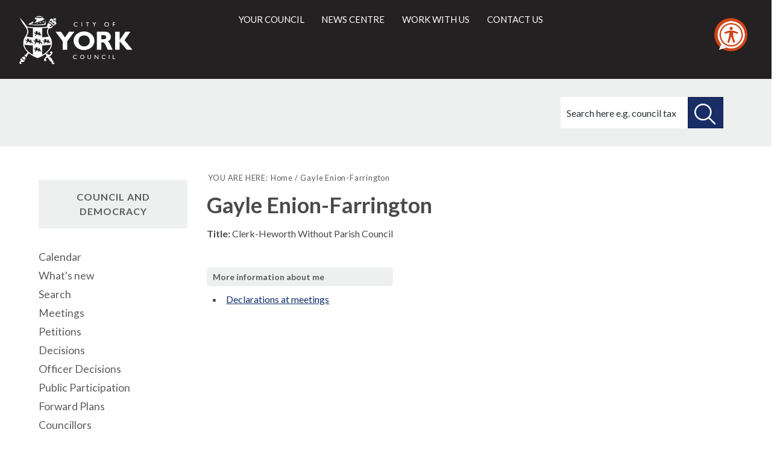

--- FILE ---
content_type: text/html; charset=utf-8
request_url: https://democracy.york.gov.uk/mgUserInfo.aspx?UID=10097
body_size: 5567
content:
<!DOCTYPE html>


<!--[if lt IE 7]>       <html class="no-js lt-ie10 lt-ie9 lt-ie8 lt-ie7" lang="en"> <![endif]-->
<!--[if IE 7]>          <html class="no-js lt-ie10 lt-ie9 lt-ie8" lang="en"> <![endif]-->
<!--[if IE 8]>          <html class="no-js lt-ie10 lt-ie9" lang="en"> <![endif]-->
<!--[if IE 9]>          <html class="no-js lt-ie10" lang="en"> <![endif]-->
<!--[if gt IE 9]><!-->
<html class="no-js" lang="en"><!--<![endif]-->
    
<style>
.supplement {
    clear: both;
    float: left;
    margin-bottom: 2rem;
    page-break-inside: avoid;
    width: 100%;
    background-color: #fff;
    border: 4px solid #0071b9;
    margin: 0 0 2.25rem;
    padding: 1.875rem 1.5rem;
}
.supplement__heading {
    background-color: #0071b9;
    color: #fff;
    display: block;
    font-size: 1.25rem;
    font-weight: 400;
    letter-spacing: .05rem;
    margin: -2.125rem -1.75rem 2.25rem;
    padding: 1.5rem;
    text-transform: uppercase;
}
</style>

    <head>
		<meta http-equiv='X-UA-Compatible' content='IE=edge, chrome=1' /><meta name="DC.title"  content="User details - Gayle Enion-Farrington"/>
<meta name="DC.description"  content="A full profile of Gayle Enion-Farrington including ward, surgery details, responsibilities, and contact addresses."/>
<meta name="DC.date" scheme="W3CDTF"  content="2026-01-27"/>
<meta name="DC.date.created" scheme="W3CDTF"  content="2020-07-16"/>
<meta name="DC.subject" scheme="eGMS.IPSV"  content="Government, politics and public administration"/>
<meta name="DC.subject" scheme="eGMS.IPSV"  content="Local government"/>
<meta name="DC.subject" scheme="eGMS.IPSV"  content="Decision making"/>

<link type="text/css" href="jquery-ui/css/Smoothness/jquery-ui-1.13.2.custom.min.css" rel="stylesheet" /> 
<link type="text/css" href="jquery-ui/Add-ons/mg.jqueryaddons.css" rel="stylesheet" /> 
        <meta http-equiv="content-type" content="text/html; charset=UTF-8">
            
        <link rel="shortcut icon" type="image/x-icon" href="https://www.york.gov.uk/site/favicon.ico">
        <link rel="apple-touch-icon" href="https://www.york.gov.uk/site/apple-touch-icon.png">
        
        <meta name="viewport" content="width=device-width, initial-scale=1">
        
        <link rel="stylesheet" type="text/css" href="sitespecific/files/css/base.css">
        <link href="sitespecific/files/css/orbit.css" rel="stylesheet" type="text/css">
		<link href="sitespecific/ssMgStyles.css" rel="stylesheet" type="text/css" />
		<link href="sitespecific/ssWordStyles.css" rel="stylesheet" type="text/css" />
        
        <!--[if lte IE 8]>
        <link href="sitespecific/files/css/orbit-oldie.css" rel="stylesheet" type="text/css">
        <![endif]-->
        <script src="sitespecific/files/js/modernizr.js"></script>
        
        <meta name="description" content="">
        <meta name="keywords" content="">
        <title>User details - Gayle Enion-Farrington</title>
    </head>
    <body>
    
        <header class="header__main">
			<div class="container">
	            <div class="logo">
	                <a class="logo__link" href="http://www.york.gov.uk/">
                        <span class="logo__image icon-coyc-logo-mono">
                            <span class="visuallyhidden">City of York Council</span>
                        </span>
	                </a>
	            </div>
	            <div class="header__links" role="main" id="main">
		            <ul id="nav-anchors" class="navigation__anchors">
		               <li>
			               <a class="search-anchor" href="#sidr-search">
    			               <i class="search icon-search"></i><span class="visuallyhidden">Search this site</span>
			               </a>
		               </li>
		                <li>
			               <a class="menu-anchor" href="#sidr-menu">
    			               <span></span><span class="visuallyhidden">Main menu</span>
			               </a>
		               </li>
		            </ul>
                    
                    <div id="navigation">
                        <nav class="nav" id="nav">
                            <ul class="main-navigation" id="main-navigation" tabindex="-1">
                                <li>
                                    <a href="http://www.york.gov.uk/info/20003/your_council">Your council</a>
                                </li>
                                <li>
                                    <a href="http://www.york.gov.uk/homepage/47/news_centre">News centre</a>
                                </li>
                                <li>
                                    <a href="http://www.york.gov.uk/homepage/14/jobs_training_and_volunteering">Work with us</a>
                                </li>
                                <li>
                                    <a href="http://www.york.gov.uk/homepage/16/contact_us">Contact us</a>
                                </li>
                            </ul>
                        </nav>
                    </div>

                    
                    <div id="search">
        	            <div class="form-wrapper">
        	                <p>How can we help you today?</p>
                            <form action="https://www.york.gov.uk/site/scripts/google_results.php" method="get" class="form form__inline">
                                <label for="search-site" class="visuallyhidden">Search this site</label>
                                <input class="field" size="18" maxlength="40" name="q" placeholder="Search here e.g. council tax" id="search-site" type="search">
                                <button class="button button__search" type="submit">
                                    <span class="visuallyhidden">Search this site</span>
                                </button>
                            </form>
                        </div>
                    </div>
	            </div>
			</div>
		</header>
		
<!--div class="supplement">
<h2 class="supplement__heading">Local democracy during coronavirus</h2>

<p>During coronavirus, we've made some changes to how we're running council meetings. See our <a href="https://www.york.gov.uk/COVIDDemocracy">coronavirus updates</a> for more information on meetings and decisions.</p>
</div-->

		<div class="title-wrapper">
            <div class="container">
                <div class="title-banner">
<!-- PAGE ICON -->
                    <div>
                    </div>
<!-- PAGE ICON END -->

<!-- PAGE TITLE -->
<!-- PAGE TITLE END -->
        	        <div class="search">
					<form action="https://www.york.gov.uk/site-search/results/" method="get">
      					<label for="search-site-inner" class="visuallyhidden">Search this site</label>
            				<input class="field" name="q" placeholder="Search here e.g. council tax" id="search-site-inner" type="search">
                  			<button class="button button--secondary button__search" type="submit">
                        		<span class="visuallyhidden">Search this site</span>
                  			</button>
				</form>
			</div>
                </div>
            </div> 
		</div>
    <div>

    <div class="container">	
        <main class="main" id="content" role="main" tabindex="-1">

        <nav class="breadcrumb">
            <div class="container">
<!-- BREADCRUMB -->
            <ol class="breadcrumb-list">
                <li>
                    YOU ARE HERE:
                </li>
                <li>
                    <a href="http://www.york.gov.uk/" rel="home">Home</a>
                </li>
                <li>
                     Gayle Enion-Farrington
                </li>          
            </ol>
<!-- BREADCRUMB END -->
            </div>
        </nav>

        <div class="container">
                <div class="editor">
<!-- CONTENT -->
<div id="modgov">
<div class="mgHeader"><h1  class="mgMainTitleTxt" >Gayle Enion-Farrington</h1></div>
				
			
<script type="text/javascript">
	if(window.$ModernGov === undefined)
	{
		Object.defineProperty(window, "$ModernGov", { value: {} });
		Object.defineProperty($ModernGov, "Settings", {value: {} });
		Object.defineProperty($ModernGov, "Translations", {value: {} });
		Object.defineProperty($ModernGov.Settings, "DisableDateTimePickers", { value: false });
Object.defineProperty($ModernGov.Settings, "RequiredLanguage", { value: -1 });

	}
</script>
	<div class="mgContent" >


<div  class="mgUserSideBar" >
				<p><span  class="mgLabel" >Title:&nbsp;</span>Clerk-Heworth Without Parish Council</p>

</div> <!--mgSideBar-->
<div  class="mgUserBody" >

<div class="mgLinks" >

 <h2 class="mgSectionTitle">More information about me</h2> 
<ul  class="mgBulletList" >
					<li><a  href="mgListDeclarationsOfInterest.aspx?UID=10097"  title="Link&#32;to&#32;declarations&#32;of&#32;interest&#32;made&#32;at&#32;meetings&#32;by&#32;Gayle&#32;Enion-Farrington">Declarations at meetings</a></li>

</ul>
</div>

<div class="mgHelpLine" >	
</div>	
</div> <!--mgUserBody -->
</div>
<div class="mgFooter" >		

	<p>&nbsp;</p>

<input type="hidden" value="false" id="hidIsExtLinkNewWindow" name="hidIsExtLinkNewWindow"><!--#79852 remove trailing slash-->


    <script src="edit-doc-activex.js" type="text/javascript"></script>

    <script type="text/javascript" src="jquery-ui/js/jquery-3.5.1.min.js"></script>
    <script type="text/javascript" src="jquery-ui/js/jquery-ui-1.13.2.min.js"></script>

    <script type="text/javascript">
	var mgJQuery = jQuery.noConflict(true);
        var thisFormValidator;
    </script>

    <script type="text/javascript" src="jquery-ui/json/json2.js"></script>
    <script type="text/javascript" src="jquery-ui/Add-ons/mg.jqueryaddons.min.js"></script>
    <script type="text/javascript" src="mgAjaxScripts.js"></script> 
    
	    <script type="text/javascript" src="mgGraphScripts.js"></script> 
          
    <script type="text/javascript">
        function CommonAjaxInit()
        {
            Common_DocumentReady(false, 0);	// FB16622 - Default changed from Mark T's original to 0 thereby disabling it if no value set.
        }

        mgJQuery(document).ready(CommonAjaxInit);

        //FB39842 RBFRS Website - Modern.Gov Councillors Page. JK
        mgJQuery(window).on('load', function ()
        {
            Common_WindowLoad();
        });

    </script>  
</div>


	<script language="javascript">
		mgJQuery(".mgCommitteeCurrentAppointments").click( function () { 
			var sType = mgJQuery(this).data("party-type");
			mgJQuery(".mgExpiredMembershipEntry" + sType).fadeOut();
		});
		mgJQuery(".mgCommitteeAllAppointments").click( function () { 
			var sType = mgJQuery(this).data("party-type");
			mgJQuery(".mgExpiredMembershipEntry" + sType).fadeIn();
		});
</script>

</div>
<!-- CONTENT END -->
                </div>


                </div>
             </main>

<!-- LEFT COLUMN -->
            <aside class="sidebar sidebar__secondary">
                <nav>
    <!-- NAVIGATION WIDGET -->        
                    <h2>Council and democracy</h2>					
   <ul class="item-list">
    <li><a href="mgCalendarMonthView.aspx?GL=1&amp;bcr=1" title="Link to calendar of meetings">Calendar</a></li>                                            
    <li><a href="mgWhatsNew.aspx?bcr=1" title="Link to what's new">What's new</a></li>
    <li><a href="ieDocSearch.aspx?bcr=1" title="Link to free text search">Search</a></li>
    <li><a href="ieDocHome.aspx?bcr=1" title="Link to information about committee meetings">Meetings</a></li>
    <li><a href="mgEPetitionListDisplay.aspx?bcr=1" title="Link to ePetitions">Petitions</a></li>
    <li><a href="mgDelegatedDecisions.aspx?bcr=1&amp;DM=0&amp;DS=2&amp;K=0&amp;DR=&amp;V=0" title="Link to register of decisions">Decisions</a></li>
	<li><a href="mgListOfficerDecisions.aspx?bcr=1&amp;" title="Link to officer decision log">Officer Decisions</a></li>
	<li><a href="mgGeneric.aspx?bcr=1&amp;MD=PublicParticipation" title="Link to Public Participation">Public Participation</a></li>
    <li><a href="mgListPlans.aspx?RPId=733&amp;RD=0&amp;bcr=1" title="Link to Forward Plans">Forward Plans</a></li>
    <li><a href="mgMemberIndex.aspx?bcr=1" title="Link to your councillors">Councillors</a></li>
	<li><a href="mgListCommittees.aspx?bcr=1" title="Link to committee structure">Committees</a></li>
	<li><a href="ieListDocuments.aspx?CId=864&amp;MId=14491&amp;Ver=4&amp;info=1" title="Link to Constitution">Constitution</a></li>
    <li><a href="mgParishCouncilDetails.aspx?ls=12&amp;SLS=5&amp;bcr=1" title="Link to parish council details">Parish councils</a></li>
    <li><a href="mgListOutsideBodies.aspx?bcr=1" title="Link to Outside Bodies">Outside bodies</a></li>
    <li><a href="mgMemberIndexMP.aspx?bcr=1" title="Link to your MPs">MPs</a></li>
	<!--li><a class="navfirsttext" href="mgListInfoIssues.aspx?bcr=1" title="Link to information reports">Information Reports</a></li-->
    <li><a href="ecCatDisplay.aspx?bcr=1&amp;sch=doc" title="Link to library of standard documents">Library</a></li>
    <li><a href="mgRegisterKeywordInterest.aspx?bcr=1" title="Link to Subscribe to Updates">Subscribe to updates</a></li>
    
</ul>
    <!-- NAVIGATION WIDGET END -->
                </nav>
            </aside>
<!-- LEFT COLUMN END -->
        </div>

<!-- SOCIAL LINKS -->        
        <div class="widget-row">
               <div class="wrapper wrapper__services-social">
                 <div class="container">
                    <div class="widget-width">
        			    <div class="widget widget__custom-services-social">
                            <ul class="social-icons">
                                <li><a href="http://www.facebook.com/cityofyork"><i class="icon-facebook"><span class="visuallyhidden">Facebook</span></i></a></li>
                                <li><a href="http://www.youtube.com/cityofyorkcouncil"><i class="icon-youtube-play"><span class="visuallyhidden">You Tube</span></i></a></li>
                                <li><a href="http://twitter.com/cityofyork"><i class="icon-twitter"><span class="visuallyhidden">Twitter</span></i></a></li>
                                <li><a href="http://flickr.com/photos/yorkcouncil"><i class="icon-flickr"><span class="visuallyhidden">Flickr</span></i></a></li>
                            </ul>
                        </div>
        			</div>
    			</div>
			</div>
		</div>
<!-- SOCIAL LINKS END -->  

<!-- FOOTER -->  
        <footer class="footer__main">
			<div class="container">
				<div class="left column">
					<ul>
						<li>
							<a href="https://www.york.gov.uk/terms">Terms and Conditions</a>
						</li>
						<li>
							<a href="http://www.york.gov.uk/privacy">Privacy</a>
						<!--/li>
						<li>
							<a href="http://www.york.gov.uk/site/scripts/site_map.php">Site map</a>
						</li>
						<li>
							<a href="http://www.york.gov.uk/admin">Admin</a>
						</li-->
						<li>
							<a href="https://www.york.gov.uk/ContactUs">Contact Us</a>
						</li>
					</ul>
					<p>&copy; City of York Council: West Offices, Station Rise, York, YO1 6GA</p>
					<p>T: <a class="tel" href="tel:01904551550">01904 551550</a>, E: <a href="mailto:ycc@york.gov.uk">ycc@york.gov.uk</a></p>
                
				</div>
				<div class="right column">
	                <a class="logo" href="https://www.york.gov.uk/">
	                    <span class="visuallyhidden">City of York Council</span>
	                </a>
	            </div>
			</div>
		</footer>
<!-- FOOTER END --> 
    </div>
    
	<div class="feedback">
	    <a class="button button--secondary" href="https://www.york.gov.uk/feedback">Feedback</a>
    </div>
	<div class="back-top">
		<a href="#main"><span class="visuallyhidden">Back to the top of the page</span></a>
	</div>
        
        <script src="sitespecific/files/js/jquery_002.js"></script>
        <script>window.jQuery || document.write('<script src="sitespecific/files/libs/jquery/dist/js/jquery.min.js"><\/script>')</script>
        <script src="sitespecific/files/js/matchMedia.js"></script>
        <script src="sitespecific/files/js/jquery.js"></script>
        <script src="sitespecific/files/js/owl.js"></script>
        <script src="sitespecific/files/js/orbit.js"></script>

	<!--FB112414-->
<script>
    // Location of your button image:
    var buttonSrc = 'https://downloads.reciteme.com/hubfs/reciteme_button%20(1).png';
</script>

<script>
var serviceUrl = "//api.reciteme.com/asset/js?key=";
  var serviceKey = "b37d507573b2450e6f0c5e39c91e7f102318aafe";
  var options = {}; // Options can be added as needed
  var autoLoad = false;
  var enableFragment = "#reciteEnable";
  var loaded = [],
    frag = !1;
  window.location.hash === enableFragment && (frag = !0);
  function loadScript(c, b) {
    var a = document.createElement("script");
    a.type = "text/javascript";
    a.readyState
      ? (a.onreadystatechange = function () {
          if ("loaded" == a.readyState || "complete" == a.readyState)
            (a.onreadystatechange = null), void 0 != b && b();
        })
      : void 0 != b &&
        (a.onload = function () {
          b();
        });
    a.src = c;
    document.getElementsByTagName("head")[0].appendChild(a);
  }
  function _rc(c) {
    c += "=";
    for (var b = document.cookie.split(";"), a = 0; a < b.length; a++) {
      for (var d = b[a]; " " == d.charAt(0); ) d = d.substring(1, d.length);
      if (0 == d.indexOf(c)) return d.substring(c.length, d.length);
    }
    return null;
  }
  function loadService(c) {
    for (var b = serviceUrl + serviceKey, a = 0; a < loaded.length; a++) if (loaded[a] == b) return;
    loaded.push(b);
    loadScript(serviceUrl + serviceKey, function () {
      "function" === typeof _reciteLoaded && _reciteLoaded();
      "function" == typeof c && c();
      Recite.load(options);
      Recite.Event.subscribe("Recite:load", function () {
        Recite.enable();
      });
    });
  }
  "true" == _rc("Recite.Persist") && loadService();
  if ((autoLoad && "false" != _rc("Recite.Persist")) || frag)
    document.addEventListener
      ? document.addEventListener("DOMContentLoaded", function (c) {
          loadService();
        })
      : loadService();
  // Floating Button:
  function _reciteLoaded() {
    if (reciteMeButton && reciteMeButton.parentNode) {
      reciteMeButton.parentNode.removeChild(reciteMeButton);
    }
  }
  var reciteMeButton;
  function _createReciteButton() {
    var buttonParentSelector = "body";
    var buttonContainer = document.createElement("div");
    var buttonImage = document.createElement("img");
    var buttonAlt = "Recite Me accessibility and Language Support";
    var buttonTitle = "Launch Recite Me";

    buttonContainer.setAttribute("id", "reciteme-button");
    buttonContainer.setAttribute("alt", buttonAlt);
    buttonContainer.setAttribute("title", buttonTitle);
    buttonContainer.setAttribute("tabindex", 0);
    buttonImage.setAttribute("alt", buttonAlt);
    buttonImage.setAttribute("title", buttonTitle);
    buttonImage.setAttribute("src", buttonSrc);
    buttonContainer.appendChild(buttonImage);
    var buttonParent = document.querySelector(buttonParentSelector);
    buttonParent.appendChild(buttonContainer);
    buttonContainer.addEventListener("click", function () {
      loadService();
      return false;
    });
    buttonContainer.addEventListener("keydown", function (event) {
      if (event.key === "Enter" || event.keyCode === 13) {
        loadService();															
      }
      return false;
    });
    reciteMeButton = buttonContainer;
  }

  _createReciteButton();

</script>

<script>
    var almondDefine = define;
    define = function(a,b,c){
    if(b == null) { return; }
    almondDefine(a,b,c);
}
</script>

</body></html>

--- FILE ---
content_type: application/javascript
request_url: https://democracy.york.gov.uk/sitespecific/files/js/jquery.js
body_size: 395
content:
(function($) {

	/**
	 * Spoofs placeholders in browsers that don't support them (eg Firefox 3)
	 * 
	 * Copyright 2011 Dan Bentley
	 * Licensed under the Apache License 2.0
	 *
	 * Author: Dan Bentley [github.com/danbentley]
	 */

	// Return if native support is available.
	if ("placeholder" in document.createElement("input")) return;

	$(document).ready(function(){
		$(':input[placeholder]').not(':password').each(function() {
			setupPlaceholder($(this));
		});

		$(':password[placeholder]').each(function() {
			setupPasswords($(this));
		});
	   
		$('form').submit(function(e) {
			clearPlaceholdersBeforeSubmit($(this));
		});
	});

	function setupPlaceholder(input) {

		var placeholderText = input.attr('placeholder');

		setPlaceholderOrFlagChanged(input, placeholderText);
		input.focus(function(e) {
			if (input.data('changed') === true) return;
			if (input.val() === placeholderText) input.val('');
		}).blur(function(e) {
			if (input.val() === '') input.val(placeholderText); 
		}).change(function(e) {
			input.data('changed', input.val() !== '');
		});
	}

	function setPlaceholderOrFlagChanged(input, text) {
		(input.val() === '') ? input.val(text) : input.data('changed', true);
	}

	function setupPasswords(input) {
		var passwordPlaceholder = createPasswordPlaceholder(input);
		input.after(passwordPlaceholder);

		(input.val() === '') ? input.hide() : passwordPlaceholder.hide();

		$(input).blur(function(e) {
			if (input.val() !== '') return;
			input.hide();
			passwordPlaceholder.show();
		});
			
		$(passwordPlaceholder).focus(function(e) {
			input.show().focus();
			passwordPlaceholder.hide();
		});
	}

	function createPasswordPlaceholder(input) {
		return $('<input>').attr({
			placeholder: input.attr('placeholder'),
			value: input.attr('placeholder'),
			id: input.attr('id'),
			readonly: true
		}).addClass(input.attr('class'));
	}

	function clearPlaceholdersBeforeSubmit(form) {
		form.find(':input[placeholder]').each(function() {
			if ($(this).data('changed') === true) return;
			if ($(this).val() === $(this).attr('placeholder')) $(this).val('');
		});
	}
})(jQuery);
